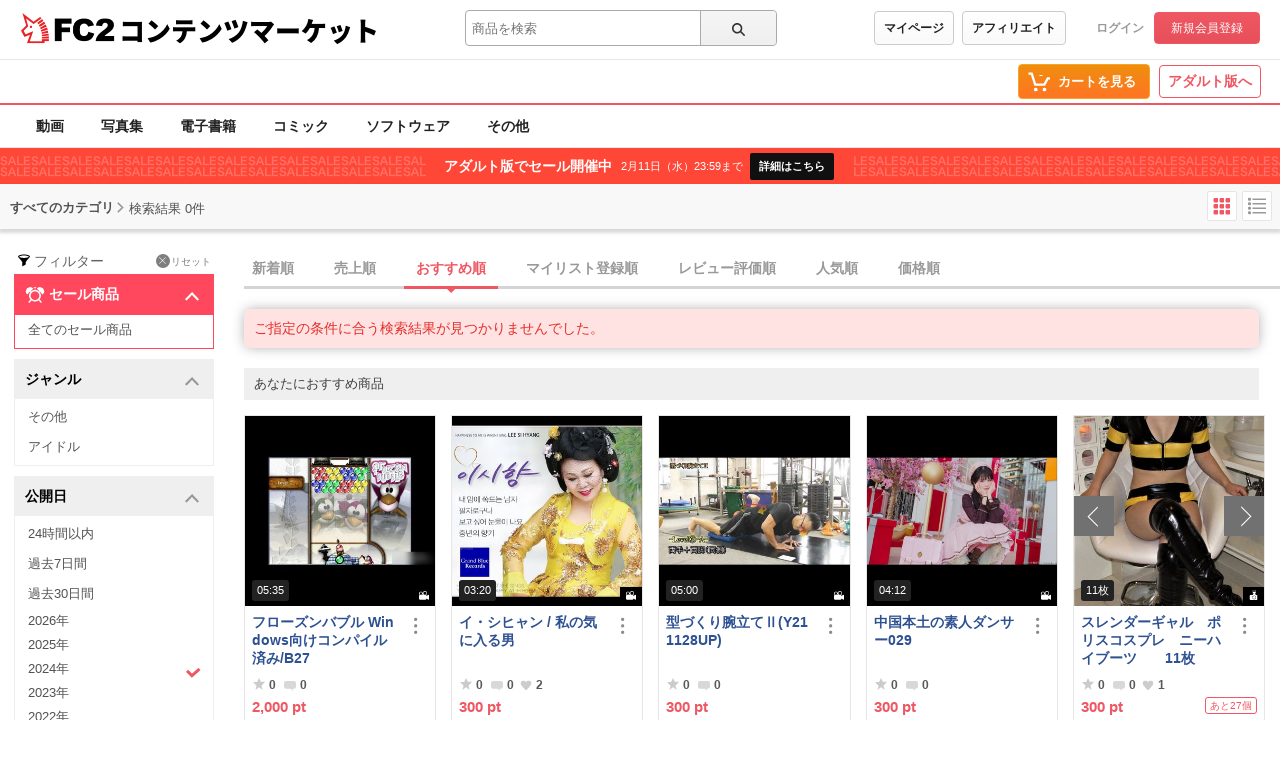

--- FILE ---
content_type: text/css
request_url: https://static.fc2.com/contents/css/u/c/item/x793TLu6c82PK-j37du-ddjdldu.css
body_size: 2654
content:
/*!
version:1.2.7
*/@import url("https://fonts.googleapis.com/css2?family=Bebas+Neue&display=swap");@-webkit-keyframes prgrsBarActive{0%{background-position:0 0}100%{background-position:25px 25px}}@-moz-keyframes prgrsBarActive{0%{background-position:0 0}100%{background-position:25px 25px}}@keyframes prgrsBarActive{0%{background-position:0 0}100%{background-position:25px 25px}}.c-btn-102{filter:progid:DXImageTransform.Microsoft.gradient(startColorstr = '#ffffff', endColorstr = '#f6f6f6');-ms-filter:"progid:DXImageTransform.Microsoft.gradient(startColorstr = '#ffffff', endColorstr = '#f6f6f6')";background-image:-moz-linear-gradient(top, #fff, #f6f6f6);background-image:-ms-linear-gradient(top, #fff, #f6f6f6);background-image:-o-linear-gradient(top, #fff, #f6f6f6);background-image:-webkit-gradient(linear, center top, center bottom, from(#fff), to(#f6f6f6));background-image:-webkit-linear-gradient(top, #fff, #f6f6f6);background-image:linear-gradient(top, #fff, #f6f6f6)}.c-btn-102 a:hover{text-decoration:none;background:#F6F6F6;background:-moz-linear-gradient(top, #ccc 0%, #fff 4%);background:-webkit-linear-gradient(top, #ccc 0%, #fff 4%);background:linear-gradient(to bottom, #ccc 0%, #fff 4%);filter:progid:DXImageTransform.Microsoft.gradient( startColorstr='#cccccc', endColorstr='#ffffff',GradientType=0 )}@-webkit-keyframes loopingTooltip{0%{opacity:0}2%{opacity:1}4%{opacity:0}6%{opacity:1}8%{opacity:0}10%{opacity:1}100%{opacity:1}}@keyframes fade{0%{display:none;opacity:0}1%{display:block;opacity:0}100%{display:block;opacity:1}}@-moz-keyframes fade{0%{display:none;opacity:0}1%{display:block;opacity:0}100%{display:block;opacity:1}}@-webkit-keyframes fade{0%{display:none;opacity:0}1%{display:block;opacity:0}100%{display:block;opacity:1}}.label_exclusive{color:#fff;background:#FF5959;display:inline-block;padding:4px 5px 3px 5px;border-radius:2px;font-size:9px;position:relative;top:-1px;margin:0 2px 0 0;line-height:1.2}.label_special{color:#000;background:#F5E653;display:inline-block;padding:4px 5px 3px 5px;border-radius:2px;font-size:9px;position:relative;top:-1px;margin:0 2px 0 0;line-height:1.2}.c-btn-favList[aria-selected="true"]{background:rgba(239,87,99,0.85);border-radius:4px;border:none;padding:0;line-height:0}.c-btn-favList[aria-selected="true"]>svg{width:20px;height:20px;fill:rgba(255,255,255,0.95)}.c-btn-favList[aria-selected="false"]{background:rgba(255,255,255,0.6);border-radius:4px;border:none;padding:0;line-height:0}.c-btn-favList[aria-selected="false"]:hover>svg{width:20px;height:20px;fill:#EF5763}.c-btn-favList[aria-selected="false"]>svg{width:20px;height:20px;fill:#474747}.c-btn-favList[disabled]{background:rgba(255,255,255,0.6);border-radius:4px;border:none;padding:0;line-height:0;cursor:pointer !important}.c-btn-favList[disabled]:hover>svg{width:26px;height:26px;fill:#474747}.c-btn-favList[disabled]>svg{width:26px;height:26px;fill:#474747}.pr_label{position:absolute;background:rgba(0,0,0,0.54);padding:2px 5px;color:#ededed;font-family:arial;font-size:10px;z-index:1}.luckybag__label{background:#37518D;color:#fff;font-size:10px !important;padding:0 2px 0 5px !important;border-radius:3px;font-weight:bold !important;display:inline-block;line-height:2;margin:0 4px 0 0 !important}.luckybag__label_ttl{padding-right:4px}.luckybag__label_Num{background:#DC6167;padding:2px 4px;border-radius:3px;display:inline;font-family:arial}.luckybag__label_elm{padding:0 3px 0 4px}.luckybag__label_own{background:#fff;padding:3px;border-radius:2px;margin:0 0 0 4px;text-decoration:underline;font-weight:normal;color:#000}.c-btn-102{border-radius:4px;border:1px solid #cfcfcf;margin:10px 0 0 0;display:block;text-align:center}.c-btn-102 a{color:#323238;font-weight:bold;display:block;font-size:14px;padding:14px 0}.c-btn-102 a:hover{border-radius:4px}.Topcontents .c-cntCard-110_thumb:hover>span>.c-btn-favList{display:block !important}.Topcontents .c-cntCard-110_thumb .c-btn-favList[aria-selected="false"]{position:absolute;right:10px;z-index:2;top:10px;padding:4px;display:none}.Topcontents .c-cntCard-110_thumb .c-btn-favList[aria-selected="true"]{position:absolute;right:10px;z-index:2;top:10px;padding:4px;display:block !important}.zorome_icn{font-family:'Bebas Neue', sans-serif;background-image:linear-gradient(90deg, #ed1eaf, #fe7143);color:#fff !important;font-size:24px;padding:10px 6px 7px 6px;border-radius:3px;line-height:11px;display:inline-block;font-weight:normal !important;position:relative;top:8px !important;margin:0 0 0 6px;white-space:nowrap}.zorome_icn:hover{color:#fff}.points-back-icn img[data-pointback-logo="A"]{height:28px;margin-left:3px;margin-top:5px}.points-back-icn img[data-pointback-logo="B"]{height:32px;margin-left:6px;margin-top:4px}.points-back-icn img[aria-hidden="false"]{display:inline-block !important}.Topcontents_cntThumbSlider .luckybag__label{position:absolute;z-index:1;bottom:12px;left:12px}.c-neoItem-1000_wrap .luckybag__label{position:absolute;z-index:1;left:12px;bottom:12px}.c-cntCard-110_thumb .luckybag__label{left:8px;bottom:8px;position:absolute;z-index:1}.banner_block,.bnr-ad,.ad-pr{position:relative;text-shadow:none}.banner_block .pr_label,.bnr-ad .pr_label,.ad-pr .pr_label{top:0;right:0}.mylist-wp_listWp>.ad-pr{padding:0 !important;margin:16px 0}.items_article_right>.bnr-ad{width:auto !important}.bnr-ad{width:720px;margin:0 auto !important}.ranking_bnr{position:relative}.ranking_bnr .pr_label{top:12px;right:14px}.m-globalMenu-1000_RArea .pointback-cart-alert[aria-hidden=false]{background-color:#3086ed;border:1px solid #b2cfff;font-size:12px;font-weight:600;color:#fff;padding:9px 10px;position:absolute;top:31px;right:-38%;will-change:transform,animation;box-shadow:0 6px 7px -1px rgba(0,0,0,0.24);transform-origin:110px -25px;animation:cart-alert-animation  2.5s ease-out 1, bounce 2s ease-in-out 2.5s infinite alternate;-webkit-animation:cart-alert-animation  2.5s ease-out 1, bounce 2s ease-in-out 2.5s infinite alternate;-moz-animation:cart-alert-animation  2.5s ease-out 1, bounce 2s ease-in-out 2.5s infinite alternate;-ms-animation:cart-alert-animation  2.5s ease-out 1, bounce 2s ease-in-out 2.5s infinite alternate}.m-globalMenu-1000_RArea .pointback-cart-alert[aria-hidden=false]::before{content:"";position:absolute;right:0;top:-5px;left:0px;width:0px;height:0px;margin:auto;border-style:solid;border-color:transparent transparent #b2cfff transparent;border-width:0 5px 5px  5px;z-index:1}.m-globalMenu-1000_RArea .pointback-cart-alert[aria-hidden=false]::after{content:"";position:absolute;right:0;top:-3px;left:0px;width:0px;height:0px;margin:auto;border-style:solid;border-color:transparent transparent #3086ed transparent;border-width:0px 6px 6px 6px;z-index:2}@keyframes cart-alert-animation{0%{transform:scale(0);box-shadow:2px 1px 8px 0 rgba(0,0,0,0.25)}5%{transform:scale(1.1, 1.15);box-shadow:0 25px 5px -8px rgba(0,0,0,0.15)}10%{transform:scale(0.95, 0.9);box-shadow:0 4px 4px 0 rgba(0,0,0,0.25)}16%{transform:scale(1.02, 1.03);box-shadow:0 20px 5px -6px rgba(0,0,0,0.2)}22%{transform:scale(0.98, 0.97);box-shadow:0 5px 4px 0 rgba(0,0,0,0.25)}30%{transform:scale(1.005, 1.004);box-shadow:0 10px 6px -3px rgba(0,0,0,0.2)}35%{transform:scale(0.998, 0.996);box-shadow:0 6px 7px 0 rgba(0,0,0,0.25)}39%{transform:scale(1);box-shadow:0 6px 7px -1px rgba(0,0,0,0.24)}100%{transform:scale(1)}}@keyframes bounce{0%{transform:translateY(0)}50%{transform:translateY(5px)}100%{transform:translateY(0px) scaleY(1)}}.ad_adult_sale{height:36px;background-color:#FF4737;position:relative;text-shadow:none}.ad_adult_sale_bg{width:100%;position:absolute;top:50%;left:50%;transform:translateY(-50%) translateX(-50%);-webkit-transform:translateY(-50%) translateX(-50%);height:22px;background-image:url(/contents/images/sale_bg.png);background-repeat:repeat;background-size:31px 11px}.ad_adult_sale_inner{height:36px;position:absolute;top:50%;left:50%;transform:translateY(-50%) translateX(-50%);-webkit-transform:translateY(-50%) translateX(-50%);display:flex;background-color:#FF4737;align-items:center;color:#ffffff;margin:auto;max-width:460px;width:auto;padding:0px 20px 0px 18px}.ad_adult_sale_inner_upper{display:flex}.ad_adult_sale_inner_upper>b{font-size:14px !important}.ad_adult_sale_inner_upper>p{font-size:11px;padding:0px 7px 0px 9px}.ad_adult_sale_inner>a{background-color:#101010 !important;color:#fff !important;font-weight:bold !important;font-size:11px !important;padding:7px 9px 8px 9px;border-radius:2px;border:none}.aTQwD .pbox-tos{background:#fff;padding:16px;border-radius:3px;border:solid 1px #e3e3e3}.aTQwD .pbox-tos .pbox-tos__attention{font-size:12ox;text-align:left;color:#dc6267;font-weight:bold;padding-left:1.2em;text-indent:-1.05em;line-height:1.4}.aTQwD .pbox-tos .pbox-tos__body{margin-top:8px;font-size:11px;line-height:1.55;text-align:left;color:#585858}.aTQwD .pbox-tos .icon-link{margin-top:8px;display:flex;justify-content:center;align-items:center}.aTQwD .pbox-tos .icon-link .icon-link__ico{width:12px;height:12px}.aTQwD .pbox-tos .icon-link .icon-link__ico svg{width:100%;height:100%;fill:#585858}.aTQwD .pbox-tos .icon-link .icon-link__label{margin-left:6px;white-space:nowrap}.aTQwD .pbox-tos .icon-link .icon-link__label a{text-decoration:underline}.aTQwD .pf{padding:14px 16px;border-radius:3px;border:solid 1px #d9d9d9;background-color:#ecf9fe}.aTQwD .pf .pf__head{color:#606060;font-weight:bold;line-height:1.5;text-align:left}.aTQwD .pf .pf-list{margin-top:14px;padding:6px 8px;border-radius:4px;border:solid 1px #aeaeae;background-color:#fff;text-align:left}.aTQwD .pf .pf-list .pf-list__head{font-size:11px;line-height:1.5;color:#565656;white-space:nowrap;text-overflow:ellipsis;overflow:hidden}.aTQwD .pf .pf-list .pf-list-item{font-size:11px;line-height:1.73;color:#565656;display:flex;padding:8px 0px;border-bottom:1px solid #d3d3d3}.aTQwD .pf .pf-list .pf-list-item .pf-list-item__label{width:100%;font-weight:bold;margin-left:10px;font-size:13px;line-height:1.46;color:#606060;overflow:hidden;text-overflow:ellipsis}.aTQwD .pf .pf-list .pf-list-item:last-child{border:none;padding-bottom:2px}.aTQwD .pf .pf-info{margin-top:6px;padding:6px 8px;border-radius:4px;border:solid 1px #acc9ff;background-color:#dbf2ff;text-align:left}.aTQwD .pf .pf-info .pf-info__inner{padding-left:1.5em;text-indent:-1.35em}.aTQwD .pf .pf-info .pf-info__ico{width:12px;height:12px;display:inline-block;vertical-align:text-bottom;margin-right:4px}.aTQwD .pf .pf-info .pf-info__ico svg{display:block}.aTQwD .pf .pf-info .pf-info__label{display:inline;font-size:11px;line-height:1.64;color:#494949;text-align:left}.aTQwD .pf .pf-gift{margin-top:6px;display:flex;align-items:center;font-size:11px;line-height:1.55;letter-spacing:normal;text-align:left;color:#606060;margin:18px 0px}.aTQwD .pf .pf-gift .pf-gift__ico{width:36px;height:44px;background-repeat:no-repeat;background-size:contain}.aTQwD .pf .pf-gift .pf-gift__label{flex:1;font-weight:bold;margin-left:8px}.aTQwD .pf .pf-link .c-btn-102{width:100%;height:32px;font-weight:bold}.aTQwD .pf .pf-link a.c-btn-102{line-height:30px;color:inherit}
